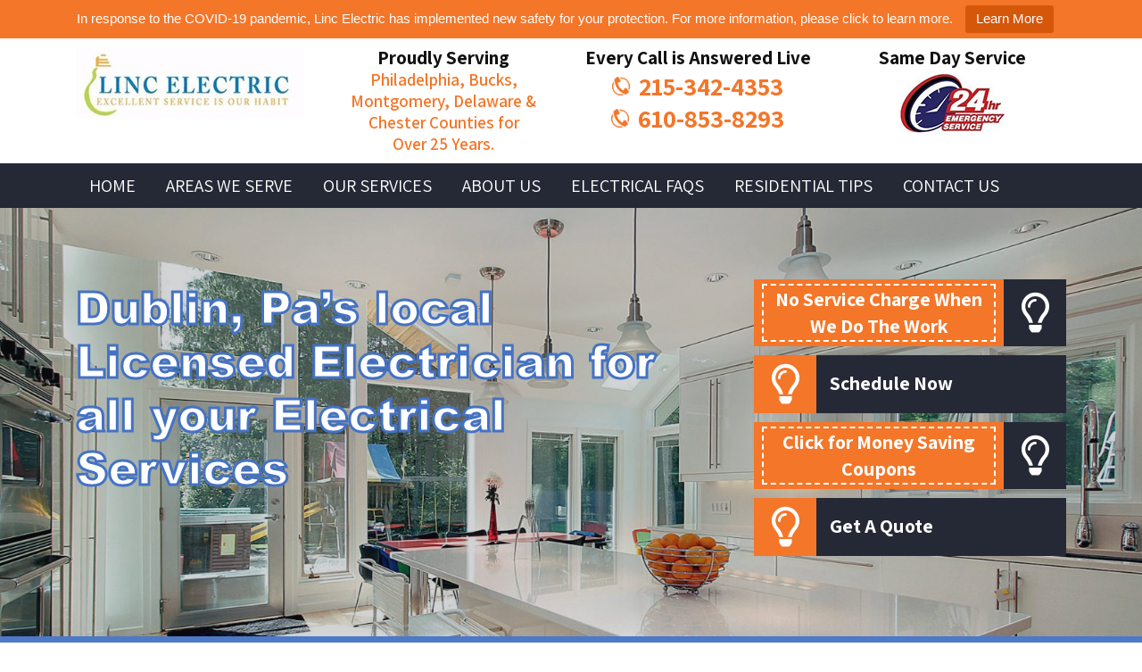

--- FILE ---
content_type: text/html; charset=UTF-8
request_url: https://lincelectricpa.com/electrician-dublin-pas-18917-local-licensed-electrician-for-all-your-electrical-services/
body_size: 20421
content:
<!DOCTYPE html>
<html lang="en">
<head> <script type="text/javascript">
/* <![CDATA[ */
var gform;gform||(document.addEventListener("gform_main_scripts_loaded",function(){gform.scriptsLoaded=!0}),document.addEventListener("gform/theme/scripts_loaded",function(){gform.themeScriptsLoaded=!0}),window.addEventListener("DOMContentLoaded",function(){gform.domLoaded=!0}),gform={domLoaded:!1,scriptsLoaded:!1,themeScriptsLoaded:!1,isFormEditor:()=>"function"==typeof InitializeEditor,callIfLoaded:function(o){return!(!gform.domLoaded||!gform.scriptsLoaded||!gform.themeScriptsLoaded&&!gform.isFormEditor()||(gform.isFormEditor()&&console.warn("The use of gform.initializeOnLoaded() is deprecated in the form editor context and will be removed in Gravity Forms 3.1."),o(),0))},initializeOnLoaded:function(o){gform.callIfLoaded(o)||(document.addEventListener("gform_main_scripts_loaded",()=>{gform.scriptsLoaded=!0,gform.callIfLoaded(o)}),document.addEventListener("gform/theme/scripts_loaded",()=>{gform.themeScriptsLoaded=!0,gform.callIfLoaded(o)}),window.addEventListener("DOMContentLoaded",()=>{gform.domLoaded=!0,gform.callIfLoaded(o)}))},hooks:{action:{},filter:{}},addAction:function(o,r,e,t){gform.addHook("action",o,r,e,t)},addFilter:function(o,r,e,t){gform.addHook("filter",o,r,e,t)},doAction:function(o){gform.doHook("action",o,arguments)},applyFilters:function(o){return gform.doHook("filter",o,arguments)},removeAction:function(o,r){gform.removeHook("action",o,r)},removeFilter:function(o,r,e){gform.removeHook("filter",o,r,e)},addHook:function(o,r,e,t,n){null==gform.hooks[o][r]&&(gform.hooks[o][r]=[]);var d=gform.hooks[o][r];null==n&&(n=r+"_"+d.length),gform.hooks[o][r].push({tag:n,callable:e,priority:t=null==t?10:t})},doHook:function(r,o,e){var t;if(e=Array.prototype.slice.call(e,1),null!=gform.hooks[r][o]&&((o=gform.hooks[r][o]).sort(function(o,r){return o.priority-r.priority}),o.forEach(function(o){"function"!=typeof(t=o.callable)&&(t=window[t]),"action"==r?t.apply(null,e):e[0]=t.apply(null,e)})),"filter"==r)return e[0]},removeHook:function(o,r,t,n){var e;null!=gform.hooks[o][r]&&(e=(e=gform.hooks[o][r]).filter(function(o,r,e){return!!(null!=n&&n!=o.tag||null!=t&&t!=o.priority)}),gform.hooks[o][r]=e)}});
/* ]]> */
</script>

<meta charset="UTF-8">
<meta http-equiv="X-UA-Compatible" content="IE=edge">
<meta name="viewport" content="width=device-width, initial-scale=1.0">

<link rel="stylesheet" href="https://lincelectricpa.com/wp-content/themes/lincelectricpa/css/bootstrap.min.css" /> 
<link rel="stylesheet" href="https://lincelectricpa.com/wp-content/themes/lincelectricpa/css/owl.carousel.min.css" /> 
<link rel="stylesheet" href="https://lincelectricpa.com/wp-content/themes/lincelectricpa/css/owl.carousel.css" /> 
<link rel="stylesheet" href="https://lincelectricpa.com/wp-content/themes/lincelectricpa/css/common.css" /> 
<link rel="stylesheet" href="https://lincelectricpa.com/wp-content/themes/lincelectricpa/style.css" />
<link rel="stylesheet" href="https://lincelectricpa.com/wp-content/themes/lincelectricpa/css/retina.css" /> 


<!-- Global site tag (gtag.js) - Google Analytics -->
<script async src="https://www.googletagmanager.com/gtag/js?id=UA-155975787-9"></script>
<script>
  window.dataLayer = window.dataLayer || [];
  function gtag(){dataLayer.push(arguments);}
  gtag('js', new Date());

  gtag('config', 'UA-155975787-9');
</script>

<!-- phone insertion script begins -->

<script type='text/javascript' src='https://reports.yellowbook.com/analytics/js/ybDynamicPhoneInsertion.js'></script>

<script>

ybFindPhNums = ['12153424353', '16108538293', '12153424353', '16108538293', '12153424353', '16108538293'];
ybReplacePhNums = ['12676650497', '16107567720', '12674888772', '16102142321', '12674603325', '16104932150'];

	document.addEventListener("YextPhoneChangeEvent", yextPhoneChangeEventHandler, false);

	function yextPhoneChangeEventHandler(e) {
		e.preventDefault();
		ybFun_ReplaceText();
	}

	if (typeof dmAPI != 'undefined') {
		dmAPI.runOnReady('dpni', function() {
			setTimeout(ybFun_ReplaceText, 500);
		});
		dmAPI.subscribeEvent(dmAPI.EVENTS.SHOW_POPUP, function(data) {
			setTimeout(ybFun_ReplaceText, 500);
			console.log('dmAPI.EVENTS.SHOW_POPUP' + data);
		});
	} else {
		window.onload = function() {
			setTimeout(ybFun_ReplaceText, 500);
		}
	}

</script>

<!-- phone insertion script ends -->

<meta name='robots' content='index, follow, max-image-preview:large, max-snippet:-1, max-video-preview:-1' />

	<!-- This site is optimized with the Yoast SEO plugin v26.7 - https://yoast.com/wordpress/plugins/seo/ -->
	<title>Electrician Dublin,PA 18917- Electrical contractor &amp; Electrician in Dublin,pa 18917-electrician services electrician emergency electrical service Dublin,pa 18917</title>
	<meta name="description" content="Electrician Dublin, PA 18917- Licensed Local Electrician Available 24/7 in Dublin, PA - If you are looking for a licensed electrician in Dublin, PA for and electrical problem, call Linc Electric NOW! (215)342-4353 - We offer electriciain electrical service and repair 24/7 by licensed Electricians. No extra charge for nights and weekends! Electricians and Electrical Services in Dublin, PA 18917" />
	<link rel="canonical" href="https://lincelectricpa.com/electrician-dublin-pas-18917-local-licensed-electrician-for-all-your-electrical-services/" />
	<meta property="og:locale" content="en_US" />
	<meta property="og:type" content="article" />
	<meta property="og:title" content="Electrician Dublin,PA 18917- Electrical contractor &amp; Electrician in Dublin,pa 18917-electrician services electrician emergency electrical service Dublin,pa 18917" />
	<meta property="og:description" content="Electrician Dublin, PA 18917- Licensed Local Electrician Available 24/7 in Dublin, PA - If you are looking for a licensed electrician in Dublin, PA for and electrical problem, call Linc Electric NOW! (215)342-4353 - We offer electriciain electrical service and repair 24/7 by licensed Electricians. No extra charge for nights and weekends! Electricians and Electrical Services in Dublin, PA 18917" />
	<meta property="og:url" content="https://lincelectricpa.com/electrician-dublin-pas-18917-local-licensed-electrician-for-all-your-electrical-services/" />
	<meta property="og:site_name" content="Linc Electric" />
	<meta property="article:publisher" content="https://www.facebook.com/Linc-Electric-197908706975813/" />
	<meta property="article:modified_time" content="2020-03-21T18:57:18+00:00" />
	<meta property="og:image" content="https://lincelectricpa.com/wp-content/uploads/emergency-services-1.jpg" />
	<meta property="og:image:width" content="2000" />
	<meta property="og:image:height" content="800" />
	<meta property="og:image:type" content="image/jpeg" />
	<meta name="twitter:card" content="summary_large_image" />
	<meta name="twitter:label1" content="Est. reading time" />
	<meta name="twitter:data1" content="2 minutes" />
	<script type="application/ld+json" class="yoast-schema-graph">{"@context":"https://schema.org","@graph":[{"@type":"WebPage","@id":"https://lincelectricpa.com/electrician-dublin-pas-18917-local-licensed-electrician-for-all-your-electrical-services/","url":"https://lincelectricpa.com/electrician-dublin-pas-18917-local-licensed-electrician-for-all-your-electrical-services/","name":"Electrician Dublin,PA 18917- Electrical contractor & Electrician in Dublin,pa 18917-electrician services electrician emergency electrical service Dublin,pa 18917","isPartOf":{"@id":"https://lincelectricpa.com/#website"},"primaryImageOfPage":{"@id":"https://lincelectricpa.com/electrician-dublin-pas-18917-local-licensed-electrician-for-all-your-electrical-services/#primaryimage"},"image":{"@id":"https://lincelectricpa.com/electrician-dublin-pas-18917-local-licensed-electrician-for-all-your-electrical-services/#primaryimage"},"thumbnailUrl":"https://lincelectricpa.com/wp-content/uploads/emergency-services-1.jpg","datePublished":"2020-03-21T18:57:17+00:00","dateModified":"2020-03-21T18:57:18+00:00","description":"Electrician Dublin, PA 18917- Licensed Local Electrician Available 24/7 in Dublin, PA - If you are looking for a licensed electrician in Dublin, PA for and electrical problem, call Linc Electric NOW! (215)342-4353 - We offer electriciain electrical service and repair 24/7 by licensed Electricians. No extra charge for nights and weekends! Electricians and Electrical Services in Dublin, PA 18917","breadcrumb":{"@id":"https://lincelectricpa.com/electrician-dublin-pas-18917-local-licensed-electrician-for-all-your-electrical-services/#breadcrumb"},"inLanguage":"en-US","potentialAction":[{"@type":"ReadAction","target":["https://lincelectricpa.com/electrician-dublin-pas-18917-local-licensed-electrician-for-all-your-electrical-services/"]}]},{"@type":"ImageObject","inLanguage":"en-US","@id":"https://lincelectricpa.com/electrician-dublin-pas-18917-local-licensed-electrician-for-all-your-electrical-services/#primaryimage","url":"https://lincelectricpa.com/wp-content/uploads/emergency-services-1.jpg","contentUrl":"https://lincelectricpa.com/wp-content/uploads/emergency-services-1.jpg","width":2000,"height":800,"caption":"white kitchen"},{"@type":"BreadcrumbList","@id":"https://lincelectricpa.com/electrician-dublin-pas-18917-local-licensed-electrician-for-all-your-electrical-services/#breadcrumb","itemListElement":[{"@type":"ListItem","position":1,"name":"Home","item":"https://lincelectricpa.com/"},{"@type":"ListItem","position":2,"name":"Dublin, Pa&#8217;s local Licensed Electrician for all your Electrical Services"}]},{"@type":"WebSite","@id":"https://lincelectricpa.com/#website","url":"https://lincelectricpa.com/","name":"Linc Electric","description":"Licensed Electrician in Philadelphia, PA","publisher":{"@id":"https://lincelectricpa.com/#organization"},"potentialAction":[{"@type":"SearchAction","target":{"@type":"EntryPoint","urlTemplate":"https://lincelectricpa.com/?s={search_term_string}"},"query-input":{"@type":"PropertyValueSpecification","valueRequired":true,"valueName":"search_term_string"}}],"inLanguage":"en-US"},{"@type":"Organization","@id":"https://lincelectricpa.com/#organization","name":"Linc Electric","url":"https://lincelectricpa.com/","logo":{"@type":"ImageObject","inLanguage":"en-US","@id":"https://lincelectricpa.com/#/schema/logo/image/","url":"https://lincelectricpa.com/wp-content/uploads/linc-electric-logo.jpg","contentUrl":"https://lincelectricpa.com/wp-content/uploads/linc-electric-logo.jpg","width":329,"height":103,"caption":"Linc Electric"},"image":{"@id":"https://lincelectricpa.com/#/schema/logo/image/"},"sameAs":["https://www.facebook.com/Linc-Electric-197908706975813/"]}]}</script>
	<!-- / Yoast SEO plugin. -->


<link rel="alternate" title="oEmbed (JSON)" type="application/json+oembed" href="https://lincelectricpa.com/wp-json/oembed/1.0/embed?url=https%3A%2F%2Flincelectricpa.com%2Felectrician-dublin-pas-18917-local-licensed-electrician-for-all-your-electrical-services%2F" />
<link rel="alternate" title="oEmbed (XML)" type="text/xml+oembed" href="https://lincelectricpa.com/wp-json/oembed/1.0/embed?url=https%3A%2F%2Flincelectricpa.com%2Felectrician-dublin-pas-18917-local-licensed-electrician-for-all-your-electrical-services%2F&#038;format=xml" />
		<style>
			.lazyload,
			.lazyloading {
				max-width: 100%;
			}
		</style>
		<style id='wp-img-auto-sizes-contain-inline-css' type='text/css'>
img:is([sizes=auto i],[sizes^="auto," i]){contain-intrinsic-size:3000px 1500px}
/*# sourceURL=wp-img-auto-sizes-contain-inline-css */
</style>
<style id='wp-block-library-inline-css' type='text/css'>
:root{--wp-block-synced-color:#7a00df;--wp-block-synced-color--rgb:122,0,223;--wp-bound-block-color:var(--wp-block-synced-color);--wp-editor-canvas-background:#ddd;--wp-admin-theme-color:#007cba;--wp-admin-theme-color--rgb:0,124,186;--wp-admin-theme-color-darker-10:#006ba1;--wp-admin-theme-color-darker-10--rgb:0,107,160.5;--wp-admin-theme-color-darker-20:#005a87;--wp-admin-theme-color-darker-20--rgb:0,90,135;--wp-admin-border-width-focus:2px}@media (min-resolution:192dpi){:root{--wp-admin-border-width-focus:1.5px}}.wp-element-button{cursor:pointer}:root .has-very-light-gray-background-color{background-color:#eee}:root .has-very-dark-gray-background-color{background-color:#313131}:root .has-very-light-gray-color{color:#eee}:root .has-very-dark-gray-color{color:#313131}:root .has-vivid-green-cyan-to-vivid-cyan-blue-gradient-background{background:linear-gradient(135deg,#00d084,#0693e3)}:root .has-purple-crush-gradient-background{background:linear-gradient(135deg,#34e2e4,#4721fb 50%,#ab1dfe)}:root .has-hazy-dawn-gradient-background{background:linear-gradient(135deg,#faaca8,#dad0ec)}:root .has-subdued-olive-gradient-background{background:linear-gradient(135deg,#fafae1,#67a671)}:root .has-atomic-cream-gradient-background{background:linear-gradient(135deg,#fdd79a,#004a59)}:root .has-nightshade-gradient-background{background:linear-gradient(135deg,#330968,#31cdcf)}:root .has-midnight-gradient-background{background:linear-gradient(135deg,#020381,#2874fc)}:root{--wp--preset--font-size--normal:16px;--wp--preset--font-size--huge:42px}.has-regular-font-size{font-size:1em}.has-larger-font-size{font-size:2.625em}.has-normal-font-size{font-size:var(--wp--preset--font-size--normal)}.has-huge-font-size{font-size:var(--wp--preset--font-size--huge)}.has-text-align-center{text-align:center}.has-text-align-left{text-align:left}.has-text-align-right{text-align:right}.has-fit-text{white-space:nowrap!important}#end-resizable-editor-section{display:none}.aligncenter{clear:both}.items-justified-left{justify-content:flex-start}.items-justified-center{justify-content:center}.items-justified-right{justify-content:flex-end}.items-justified-space-between{justify-content:space-between}.screen-reader-text{border:0;clip-path:inset(50%);height:1px;margin:-1px;overflow:hidden;padding:0;position:absolute;width:1px;word-wrap:normal!important}.screen-reader-text:focus{background-color:#ddd;clip-path:none;color:#444;display:block;font-size:1em;height:auto;left:5px;line-height:normal;padding:15px 23px 14px;text-decoration:none;top:5px;width:auto;z-index:100000}html :where(.has-border-color){border-style:solid}html :where([style*=border-top-color]){border-top-style:solid}html :where([style*=border-right-color]){border-right-style:solid}html :where([style*=border-bottom-color]){border-bottom-style:solid}html :where([style*=border-left-color]){border-left-style:solid}html :where([style*=border-width]){border-style:solid}html :where([style*=border-top-width]){border-top-style:solid}html :where([style*=border-right-width]){border-right-style:solid}html :where([style*=border-bottom-width]){border-bottom-style:solid}html :where([style*=border-left-width]){border-left-style:solid}html :where(img[class*=wp-image-]){height:auto;max-width:100%}:where(figure){margin:0 0 1em}html :where(.is-position-sticky){--wp-admin--admin-bar--position-offset:var(--wp-admin--admin-bar--height,0px)}@media screen and (max-width:600px){html :where(.is-position-sticky){--wp-admin--admin-bar--position-offset:0px}}
/*wp_block_styles_on_demand_placeholder:697a363f98e6f*/
/*# sourceURL=wp-block-library-inline-css */
</style>
<style id='classic-theme-styles-inline-css' type='text/css'>
/*! This file is auto-generated */
.wp-block-button__link{color:#fff;background-color:#32373c;border-radius:9999px;box-shadow:none;text-decoration:none;padding:calc(.667em + 2px) calc(1.333em + 2px);font-size:1.125em}.wp-block-file__button{background:#32373c;color:#fff;text-decoration:none}
/*# sourceURL=/wp-includes/css/classic-themes.min.css */
</style>
<link rel='stylesheet' id='topbar-css' href='https://lincelectricpa.com/wp-content/plugins/top-bar/inc/../css/topbar_style.css' type='text/css' media='all' />
<link rel='stylesheet' id='wp-components-css' href='https://lincelectricpa.com/wp-includes/css/dist/components/style.min.css' type='text/css' media='all' />
<link rel='stylesheet' id='godaddy-styles-css' href='https://lincelectricpa.com/wp-content/mu-plugins/vendor/wpex/godaddy-launch/includes/Dependencies/GoDaddy/Styles/build/latest.css' type='text/css' media='all' />
<script type="text/javascript" src="https://lincelectricpa.com/wp-includes/js/jquery/jquery.min.js" id="jquery-core-js"></script>
<script type="text/javascript" id="topbar_frontjs-js-extra">
/* <![CDATA[ */
var tpbr_settings = {"fixed":"notfixed","user_who":"notloggedin","guests_or_users":"all","message":"In response to the COVID-19 pandemic, Linc Electric has implemented new safety for your protection. For more information, please click to learn more.","status":"active","yn_button":"button","color":"#f47629","button_text":"Learn More","button_url":"https://lincelectricpa.com/covid-19-policy/","button_behavior":"samewindow","is_admin_bar":"no","detect_sticky":"0"};
//# sourceURL=topbar_frontjs-js-extra
/* ]]> */
</script>
<script type="text/javascript" src="https://lincelectricpa.com/wp-content/plugins/top-bar/inc/../js/tpbr_front.min.js" id="topbar_frontjs-js"></script>
<script type="text/javascript" src="https://lincelectricpa.com/wp-content/themes/lincelectricpa/js/modernizr.min.js" id="layout-modernize-js"></script>
<script></script><!-- Google tag (gtag.js) -->
<script async src="https://www.googletagmanager.com/gtag/js?id=G-022HJ6SDWL"></script>
<script>
  window.dataLayer = window.dataLayer || [];
  function gtag(){dataLayer.push(arguments);}
  gtag('js', new Date());

  gtag('config', 'G-022HJ6SDWL');
</script>
<!-- Google tag (gtag.js) -->
<script async src="https://www.googletagmanager.com/gtag/js?id=G-W84GH98N3E"></script>
<!-- Google tag (gtag.js) --> <script async src="https://www.googletagmanager.com/gtag/js?id=UA-252406742-1"></script> <script> window.dataLayer = window.dataLayer || []; function gtag(){dataLayer.push(arguments);} gtag('js', new Date()); gtag('config', 'UA-252406742-1'); </script>
<script>
  window.dataLayer = window.dataLayer || [];
  function gtag(){dataLayer.push(arguments);}
  gtag('js', new Date());

  gtag('config', 'G-W84GH98N3E');
</script>
<meta name="google-site-verification" content="4qhYd17mzx1b1984hGoN778MwDY44xp3rj5t0omVRA8" />
<!-- Google Tag Manager -->
<script>(function(w,d,s,l,i){w[l]=w[l]||[];w[l].push({'gtm.start':
new Date().getTime(),event:'gtm.js'});var f=d.getElementsByTagName(s)[0],
j=d.createElement(s),dl=l!='dataLayer'?'&l='+l:'';j.async=true;j.src=
'https://www.googletagmanager.com/gtm.js?id='+i+dl;f.parentNode.insertBefore(j,f);
})(window,document,'script','dataLayer','GTM-MWFCTR4D');</script>
<!-- End Google Tag Manager --><meta name="ti-site-data" content="[base64]" />		<script>
			document.documentElement.className = document.documentElement.className.replace('no-js', 'js');
		</script>
				<style>
			.no-js img.lazyload {
				display: none;
			}

			figure.wp-block-image img.lazyloading {
				min-width: 150px;
			}

			.lazyload,
			.lazyloading {
				--smush-placeholder-width: 100px;
				--smush-placeholder-aspect-ratio: 1/1;
				width: var(--smush-image-width, var(--smush-placeholder-width)) !important;
				aspect-ratio: var(--smush-image-aspect-ratio, var(--smush-placeholder-aspect-ratio)) !important;
			}

						.lazyload, .lazyloading {
				opacity: 0;
			}

			.lazyloaded {
				opacity: 1;
				transition: opacity 400ms;
				transition-delay: 0ms;
			}

					</style>
		<style type="text/css">.recentcomments a{display:inline !important;padding:0 !important;margin:0 !important;}</style><meta name="generator" content="Powered by WPBakery Page Builder - drag and drop page builder for WordPress."/>
<meta name="google-site-verification" content="QpLVK7zllNowxCSiV-KWaZIoIGqTNy-yNKxq3MpLsBI" /><link rel="icon" href="https://lincelectricpa.com/wp-content/uploads/favicon.png" sizes="32x32" />
<link rel="icon" href="https://lincelectricpa.com/wp-content/uploads/favicon.png" sizes="192x192" />
<link rel="apple-touch-icon" href="https://lincelectricpa.com/wp-content/uploads/favicon.png" />
<meta name="msapplication-TileImage" content="https://lincelectricpa.com/wp-content/uploads/favicon.png" />
		<style type="text/css" id="wp-custom-css">
			.sgpb-main-html-content-wrapper .wp-block-image {margin:0!Important;}
#sgpb-popup-dialog-main-div {
	border-radius: 0!Important;
}		</style>
		<noscript><style> .wpb_animate_when_almost_visible { opacity: 1; }</style></noscript>
</head>
<body data-rsssl=1 id="top">
<main id="page">
  <!-- mobile Logo and Phone -->
<div class="mobile-logo">
  <div class="container">
  <div class="row">
    <div class="col-12 col-sm-12 col-md-12 col-lg-12">
      <div class="logo">
                <a href="https://lincelectricpa.com"> <img data-src="/wp-content/uploads/logo.jpg" alt="Linc Electric" src="[data-uri]" class="lazyload" style="--smush-placeholder-width: 329px; --smush-placeholder-aspect-ratio: 329/103;"> </a>
              </div>
    </div>

<div class="col-6 col-sm-6">
<div class="call-icon">
<span><img data-src="https://lincelectricpa.com/wp-content/themes/lincelectricpa/images/call-icon.png" alt="" src="[data-uri]" class="lazyload" style="--smush-placeholder-width: 24px; --smush-placeholder-aspect-ratio: 24/25;" /><a href="tel:215-342-4353">215-342-4353</a></span>
</div>
</div>
<div class="col-6 col-sm-6">
<div class="call-icon">
<span><img data-src="https://lincelectricpa.com/wp-content/themes/lincelectricpa/images/call-icon.png" alt="" src="[data-uri]" class="lazyload" style="--smush-placeholder-width: 24px; --smush-placeholder-aspect-ratio: 24/25;" /><a href="tel:610-853-8293">610-853-8293</a></span>
</div>
</div>

  </div>
</div>
</div>


<header class="headerlogo header clearfix">
<div class="header-mid">
    <div class="container">
      <div class="row">
        <div class="col-12 col-sm-3 col-lg-3 col-md-3"> 
          <!-- logo -->
          <div class="logo">
                        <a href="https://lincelectricpa.com"> <img data-src="/wp-content/uploads/logo.jpg" alt="Linc Electric" src="[data-uri]" class="lazyload" style="--smush-placeholder-width: 329px; --smush-placeholder-aspect-ratio: 329/103;"> </a>
                      </div>
        </div>

        <div class="col-12 col-sm-9 col-lg-9 col-md-9">
<div class="row">
<div class="col-12 col-sm-12 col-md-4 col-lg-4">
<div class="text-head">
<h5>Proudly Serving</h5>
<p>Philadelphia, Bucks, Montgomery,
Delaware & Chester Counties for<br>
Over 25 Years.</p>
</div>
</div>

<div class="col-12 col-sm-12 col-md-4 col-lg-4">
<div class="text-head call-txt">
<h5>Every Call is Answered Live</h5>
<span><img data-src="https://lincelectricpa.com/wp-content/themes/lincelectricpa/images/call-icon.png" alt="" src="[data-uri]" class="lazyload" style="--smush-placeholder-width: 24px; --smush-placeholder-aspect-ratio: 24/25;" /><a href="tel:215-342-4353">215-342-4353</a></span>
<span><img data-src="https://lincelectricpa.com/wp-content/themes/lincelectricpa/images/call-icon.png" alt="" src="[data-uri]" class="lazyload" style="--smush-placeholder-width: 24px; --smush-placeholder-aspect-ratio: 24/25;" /><a href="tel:610-853-8293">610-853-8293</a></span>
</div>
</div>

<div class="col-12 col-sm-12 col-md-4 col-lg-4">
<div class="text-head text-center">
<h5>Same Day Service</h5>
<img data-src="/wp-content/uploads/24-hr.jpg" alt="" src="[data-uri]" class="lazyload" style="--smush-placeholder-width: 117px; --smush-placeholder-aspect-ratio: 117/74;" />
</div>
</div>



</div>
        </div>

      </div>
    </div>
</div>


<div class="menu-wrapper">
    <div class="container">
      <div class="row">
        <div class="col-12 col-sm-12 col-lg-12 col-md-12">
          <nav class="menu">
                        <ul id="menu-main-menu-3" class="sf-menu"><li id="menu-item-190" class="menu-item menu-item-type-custom menu-item-object-custom menu-item-home menu-item-190"><a href="https://lincelectricpa.com/">Home</a></li>
<li id="menu-item-192" class="menu-item menu-item-type-post_type menu-item-object-page menu-item-has-children menu-item-192"><a href="https://lincelectricpa.com/areas-we-serve/">Areas We Serve</a>
<ul class="sub-menu">
	<li id="menu-item-409" class="menu-item menu-item-type-post_type menu-item-object-page menu-item-409"><a href="https://lincelectricpa.com/bucks-county/">Bucks County</a></li>
	<li id="menu-item-407" class="menu-item menu-item-type-post_type menu-item-object-page menu-item-407"><a href="https://lincelectricpa.com/delaware-county/">Delaware County</a></li>
	<li id="menu-item-406" class="menu-item menu-item-type-post_type menu-item-object-page menu-item-406"><a href="https://lincelectricpa.com/montgomery-county/">Montgomery County</a></li>
	<li id="menu-item-405" class="menu-item menu-item-type-post_type menu-item-object-page menu-item-405"><a href="https://lincelectricpa.com/philadelphia-county/">Philadelphia County</a></li>
	<li id="menu-item-408" class="menu-item menu-item-type-post_type menu-item-object-page menu-item-408"><a href="https://lincelectricpa.com/chester-county/">Chester County</a></li>
</ul>
</li>
<li id="menu-item-427" class="menu-item menu-item-type-custom menu-item-object-custom menu-item-has-children menu-item-427"><a href="#">Our Services</a>
<ul class="sub-menu">
	<li id="menu-item-3157" class="menu-item menu-item-type-post_type menu-item-object-page menu-item-3157"><a href="https://lincelectricpa.com/emergency-electrician-services-philadelphia-pa-emergency-electrician/">Emergency Services</a></li>
	<li id="menu-item-3179" class="menu-item menu-item-type-post_type menu-item-object-page menu-item-3179"><a href="https://lincelectricpa.com/burning-smell/">Burning Smells</a></li>
	<li id="menu-item-232" class="menu-item menu-item-type-post_type menu-item-object-page menu-item-232"><a href="https://lincelectricpa.com/?page_id=55">Power Outages</a></li>
	<li id="menu-item-225" class="menu-item menu-item-type-post_type menu-item-object-page menu-item-225"><a href="https://lincelectricpa.com/attic-fans/">Attic &#038; Ceiling Fans</a></li>
	<li id="menu-item-234" class="menu-item menu-item-type-post_type menu-item-object-page menu-item-234"><a href="https://lincelectricpa.com/troubleshooting/">Troubleshooting</a></li>
	<li id="menu-item-231" class="menu-item menu-item-type-post_type menu-item-object-page menu-item-231"><a href="https://lincelectricpa.com/pools-hot-tubs/">Pools &#038; Hot Tubs</a></li>
	<li id="menu-item-227" class="menu-item menu-item-type-post_type menu-item-object-page menu-item-227"><a href="https://lincelectricpa.com/circuit-breakers/">Circuit Breakers &#038; Panels</a></li>
	<li id="menu-item-228" class="menu-item menu-item-type-post_type menu-item-object-page menu-item-228"><a href="https://lincelectricpa.com/code-violations/">Code Violations</a></li>
	<li id="menu-item-224" class="menu-item menu-item-type-post_type menu-item-object-page menu-item-224"><a href="https://lincelectricpa.com/100-200-amp-service/">100 &#038; 200 Amp Service</a></li>
	<li id="menu-item-233" class="menu-item menu-item-type-post_type menu-item-object-page menu-item-233"><a href="https://lincelectricpa.com/range-ac-dryer-outlets/">Range, AC &#038; Dryer Outlets</a></li>
	<li id="menu-item-230" class="menu-item menu-item-type-post_type menu-item-object-page menu-item-230"><a href="https://lincelectricpa.com/generators/">Generators</a></li>
	<li id="menu-item-229" class="menu-item menu-item-type-post_type menu-item-object-page menu-item-229"><a href="https://lincelectricpa.com/flickering-lights/">Flickering Lights</a></li>
</ul>
</li>
<li id="menu-item-191" class="menu-item menu-item-type-post_type menu-item-object-page menu-item-191"><a href="https://lincelectricpa.com/about-us/">About Us</a></li>
<li id="menu-item-194" class="menu-item menu-item-type-post_type menu-item-object-page menu-item-194"><a href="https://lincelectricpa.com/electrical-faqs/">Electrical FAQs</a></li>
<li id="menu-item-571" class="menu-item menu-item-type-post_type menu-item-object-page menu-item-571"><a href="https://lincelectricpa.com/residential-tips/">Residential Tips</a></li>
<li id="menu-item-193" class="menu-item menu-item-type-post_type menu-item-object-page menu-item-has-children menu-item-193"><a href="https://lincelectricpa.com/contact-us/">Contact Us</a>
<ul class="sub-menu">
	<li id="menu-item-196" class="menu-item menu-item-type-post_type menu-item-object-page menu-item-196"><a href="https://lincelectricpa.com/testimonials/">Testimonials</a></li>
	<li id="menu-item-2901" class="menu-item menu-item-type-custom menu-item-object-custom menu-item-2901"><a href="https://lincelectricpa.com/specials/">Coupons &#038; Specials</a></li>
</ul>
</li>
</ul>                      </nav>
        </div>
      </div>
    </div>
</div>


</header>

<!-- MENU BOTTOM LOGO -->


<!-- Header Ends -->
<!-- Single Post Starts -->
<div class="clearfix"></div>
<section class="flexslider inner-page-title">
    <div class="slides">
        <!-- Slide 1 Starts -->

        <figure>
  <img width="2000" height="800" src="https://lincelectricpa.com/wp-content/uploads/emergency-services-1.jpg" class="attachment-post-thumbnail size-post-thumbnail wp-post-image" alt="white kitchen" decoding="async" fetchpriority="high" srcset="https://lincelectricpa.com/wp-content/uploads/emergency-services-1.jpg 2000w, https://lincelectricpa.com/wp-content/uploads/emergency-services-1-300x120.jpg 300w, https://lincelectricpa.com/wp-content/uploads/emergency-services-1-1024x410.jpg 1024w, https://lincelectricpa.com/wp-content/uploads/emergency-services-1-768x307.jpg 768w, https://lincelectricpa.com/wp-content/uploads/emergency-services-1-1536x614.jpg 1536w" sizes="(max-width: 2000px) 100vw, 2000px" />            <figcaption class="flex-caption"><!-- Slide 1 Text Start -->
                <div class="container">
                    <div class="row">
                    <div class="col-12 col-sm-5 col-md-7 col-lg-8">
    <div class="text-container">
                        <h4>Dublin, Pa&#8217;s local Licensed Electrician for all your Electrical Services</h4>

<div class="county-list">
</div>

                    </div>
                    </div>

          <div class="col-12 col-sm-7 col-md-5 col-lg-4">
            <div class="btns-slider">
                <a href="/specials/" class="btn-slide money-saving"><strong>No Service Charge When We Do The Work</strong> <span class="icon-light"><i class="far fa-lightbulb"></i></span></a>
                <a href="/contact-us/" class="btn-slide"><span class="icon-light"><i class="far fa-lightbulb"></i></span> 
                    <strong>Schedule Now</strong></a>
                <a href="/specials/" class="btn-slide money-saving"><strong>Click for Money Saving Coupons</strong> <span class="icon-light"><i class="far fa-lightbulb"></i></span></a>
                <a href="/contact-us/" class="btn-slide"><span class="icon-light"><i class="far fa-lightbulb"></i></span> 
                    <strong>Get A Quote</strong></a>
            </div>
                    </div>


                </div>
                </div>
                <!--Slide 1 Text end --></figcaption>

        </figure>
        <!-- Slide 1 Ends -->

    </div>


</section>


<div class="clearfix"></div>

<div class="service-eme">
<div class="container">
<div class="row">
<div class="col-12 col-sm-12 col-md-12 col-lg-12">

<div class="service-list">
<h3>LICENSED ELECTRICIANS ARE IN YOUR AREA NOW! 24/7 EMERGENCY SERVICES</h3><div class="menu-service-list-container"><ul id="menu-service-list" class="menu"><li id="menu-item-490" class="menu-item menu-item-type-post_type menu-item-object-page menu-item-490"><a href="https://lincelectricpa.com/?page_id=55">Power Outages</a></li>
<li id="menu-item-491" class="menu-item menu-item-type-post_type menu-item-object-page menu-item-491"><a href="https://lincelectricpa.com/code-violations/">Code Violations</a></li>
<li id="menu-item-107" class="menu-item menu-item-type-post_type menu-item-object-page menu-item-107"><a href="https://lincelectricpa.com/?page_id=69">Burning Smell</a></li>
<li id="menu-item-492" class="menu-item menu-item-type-post_type menu-item-object-page menu-item-492"><a href="https://lincelectricpa.com/pools-hot-tubs/">Pool &amp; Hot Tub Wiring</a></li>
<li id="menu-item-110" class="menu-item menu-item-type-post_type menu-item-object-page menu-item-110"><a href="https://lincelectricpa.com/troubleshooting/">Troubleshooting</a></li>
<li id="menu-item-111" class="menu-item menu-item-type-custom menu-item-object-custom menu-item-111"><a href="#">Attic &amp; Ceiling Fans</a></li>
<li id="menu-item-112" class="menu-item menu-item-type-post_type menu-item-object-page menu-item-112"><a href="https://lincelectricpa.com/circuit-breakers/">Circuit Breaker/Panels</a></li>
<li id="menu-item-493" class="menu-item menu-item-type-post_type menu-item-object-page menu-item-493"><a href="https://lincelectricpa.com/range-ac-dryer-outlets/">Range/AC &amp; Dryer Wiring</a></li>
<li id="menu-item-117" class="menu-item menu-item-type-post_type menu-item-object-page menu-item-117"><a href="https://lincelectricpa.com/flickering-lights/">Flickering Lights</a></li>
<li id="menu-item-688" class="menu-item menu-item-type-post_type menu-item-object-page menu-item-688"><a href="https://lincelectricpa.com/?page_id=53">Emergency Services</a></li>
<li id="menu-item-119" class="menu-item menu-item-type-post_type menu-item-object-page menu-item-119"><a href="https://lincelectricpa.com/generators/">Generators</a></li>
<li id="menu-item-120" class="menu-item menu-item-type-post_type menu-item-object-page menu-item-120"><a href="https://lincelectricpa.com/100-200-amp-service/">100 &amp; 200 Amp Service</a></li>
</ul></div></div>


</div>
</div>
</div>
</div>  
<div class="clearfix"></div>


<section class="loges"> 
   <div class="container">
<div class="row">
<div class="col-12 col-sm-3 col-md-3 col-lg-3">
<a href="https://www.bbb.org/" target="_blank">
<img data-src="/wp-content/uploads/bbb.jpg" alt="" src="[data-uri]" class="lazyload" style="--smush-placeholder-width: 200px; --smush-placeholder-aspect-ratio: 200/60;" />
</a>
</div>

<div class="col-12 col-sm-3 col-md-3 col-lg-3">
<a href="https://www.angieslist.com/" target="_blank">
<img data-src="/wp-content/uploads/angles-list.jpg" alt="" src="[data-uri]" class="lazyload" style="--smush-placeholder-width: 200px; --smush-placeholder-aspect-ratio: 200/60;" />
</a>
</div>

<div class="col-12 col-sm-3 col-md-3 col-lg-3">
<a href="https://www.google.com/search?q=linc+electric&rlz=1C1PRFI_enUS847US847&oq=linc+electric&aqs=chrome..69i57j0l4j69i60l3.3537j0j7&sourceid=chrome&ie=UTF-8" target="_blank">
<img data-src="/wp-content/uploads/google.jpg" alt="" src="[data-uri]" class="lazyload" style="--smush-placeholder-width: 200px; --smush-placeholder-aspect-ratio: 200/60;" />
</a>
</div>

<div class="col-12 col-sm-3 col-md-3 col-lg-3">
<a href="https://www.facebook.com/pg/Linc-Electric-197908706975813/reviews/?ref=page_internal" target="_blank">
<img data-src="/wp-content/uploads/facebook-1.jpg" alt="" src="[data-uri]" class="lazyload" style="--smush-placeholder-width: 200px; --smush-placeholder-aspect-ratio: 200/60;" />
</a>
</div>

<div class="col-12 col-sm-3 col-md-3 col-lg-3">
<a href="https://lincelectricpa.com/wp-content/uploads/handwritten-testimonials.pdf" target="_blank">
<img data-src="/wp-content/uploads/testimonial-btn.jpg" alt="" src="[data-uri]" class="lazyload" style="--smush-placeholder-width: 200px; --smush-placeholder-aspect-ratio: 200/60;" />
</a>
</div>


</div>
   </div> 
</section>


<!--
<div class="review-sec">
  <div class="container">
    <div class="row">
      <div class="col-12 col-sm-12 col-md-12 col-lg-12">
        <div class="review-content text-center">
          <h3>Give Us A Review</h3>
          <ul class="review-social">
                    <li class="fb"><a href="https://www.facebook.com/pg/Linc-Electric-197908706975813/reviews/?ref=page_internal" target="_blank"><i class="fab fa-facebook-f"></i></a></li>
                                <li class="gp"><a href="https://www.google.com/search?q=linc+electric+google+reviews&rlz=1C1PRFI_enUS847US847&oq=linc+electric+google+reviews&aqs=chrome..69i57j33l2.5827j0j7&sourceid=chrome&ie=UTF-8#lrd=0x89c6b698448c019b:0x6f202240d2ade084,1,,," target="_blank"><i class="fab fa-google"></i></a></li>
                                <li class="ylp"><a href="https://www.yelp.com/biz/linc-electric-inc-philadelphia-4" target="_blank"><i class="fab fa-yelp"></i></a></li>
                    </ul>
        </div>
      </div>
    </div>
  </div>
</div>  -->



<div class="clearfix"></div>

<div class="upfront-txt">
  <div class="container">
    <div class="row">
      <div class="col-12 col-sm-12 col-md-12 col-lg-12">
        UPFRONT PRICING  -  NO EXTRA CHARGE FOR NIGHTS & WEEKENDS      </div>
    </div>
  </div>
</div>



<div class="clearfix"></div>
<div class="blogpost-wrapper">
  <div class="container">
<div class="blogpost-content">
         <div class="row">
        <article class="col-12 col-sm-12 col-md-8 col-lg-8"> 
          
          <!-- Post loop starts --> 
          
          <!-- Post1 Starts -->
          
                    <div id="post-1586" class="post-1586 page type-page status-publish has-post-thumbnail hentry">
            <div class="post-page">
              
<h2 class="wp-block-heading"><strong>Licensed Electrician</strong> for Electrical service in Dublin, PA 18917</h2>



<p>Are you in need of electrical services in the Dublin area? If so, don’t hesitate – contact your local electrician Linc Electric right away at: </p>



<h2 class="wp-block-heading"><strong> Call <a href="tel:(215)342-4353">(215)342-4353</a> or <a href="tel:(215)342-4353">(610)853-8293</a></strong>  </h2>



<p>Linc Electric are electricians and available 24 hours a day, seven days a week to deal with electrical emergencies in Dublin, PA. You can never predict when an electrical problem is going to occur, and emergencies don’t limit themselves to regular business hours. If you have a serious electrical short circuit in the middle of the night or you lose power at a moment when you need it, you can count on the emergency electricians at Linc Electric to be there when you need us.</p>



<h3 class="wp-block-heading">Our Electricians Are Always Here When You Need Us in Dublin, PA 18917</h3>



<p>You never know when an electrical emergency may strike your home or business. If you smell smoke or your power goes out, call Linc Electric right away. We&#8217;re available 24 hours a day, 7 days a week for all your emergency electrical servicing and repairs. Additionally, there is NO service charge when we complete the work.</p>



<div class="wp-block-image"><figure class="alignleft size-large is-resized"><img decoding="async" data-src="https://lincelectricpa.com/wp-content/uploads/emergency01-625x200-1.jpg" alt="" class="wp-image-83 lazyload" width="717" height="229" data-srcset="https://lincelectricpa.com/wp-content/uploads/emergency01-625x200-1.jpg 625w, https://lincelectricpa.com/wp-content/uploads/emergency01-625x200-1-300x96.jpg 300w" data-sizes="(max-width: 717px) 100vw, 717px" src="[data-uri]" style="--smush-placeholder-width: 717px; --smush-placeholder-aspect-ratio: 717/229;" /></figure></div>



<h3 class="wp-block-heading"> Our Electrical Services in Dublin, PA 18917</h3>



<ul class="wp-block-list"><li><a href="https://lincelectricpa.com/power-outages/">Power outages</a> </li><li><a href="https://lincelectricpa.com/circuit-breakers/">Electric breaker panels</a> </li><li><a href="https://lincelectricpa.com/100-200-amp-service/">100 / 200 ASmp Service</a></li><li><a href="https://lincelectricpa.com/pools-hot-tubs/">Indoor/outdoor lighting</a></li><li><a href="https://lincelectricpa.com/electrician-burning-smell-in-philadelphia-pa">Burning smell</a></li><li><a href="https://lincelectricpa.com/flickering-lights/">Light flickering</a></li><li><a href="https://lincelectricpa.com/troubleshooting/">Troubleshooting</a> </li><li><a href="https://lincelectricpa.com/emergency-services/">Wiring repair</a></li><li><a href="https://lincelectricpa.com/attic-fans/">Ceiling &amp; Attic Fans</a></li><li><a href="https://lincelectricpa.com/pools-hot-tubs/">Hot Tub &amp; Pool Wiring</a></li><li><a href="https://lincelectricpa.com/code-violations/">Code Violations    </a>  </li></ul>



<h3 class="wp-block-heading">Up-Front Pricing Always in Dublin, PA</h3>



<p>Thanks to our up-front pricing, the price we initially quote you is the amount you will always pay. You&#8217;ll never be surprised by unexpected charges if the work takes longer than as initially planned. All our work, as well as your satisfaction is 100% guaranteed. Be sure to ask about our warranties on repairs and replacements. </p>



<h3 class="wp-block-heading">Locally Owned and Operated </h3>



<p>Linc Electric serves Montgomery, Bucks, Delaware and Chester Counties, as well as Northeast Philadelphia. </p>



<blockquote class="wp-block-quote is-layout-flow wp-block-quote-is-layout-flow"><p><strong>Call Now! <a href="tel:(215) 342-4353">(215) 342-4353</a> or <a href="tel:(610)853-8293">(610)853-8293</a> to schedule your appointment with our Electricians  for any of our ELECTRICAL SERVICES</strong> <strong>in </strong>Dublin<strong>, PA </strong>18917</p></blockquote>



<figure class="wp-block-embed-youtube wp-block-embed is-type-video is-provider-youtube wp-embed-aspect-16-9 wp-has-aspect-ratio"><div class="wp-block-embed__wrapper">
<iframe title="Linc Electric Video 1" width="590" height="332" data-src="https://www.youtube.com/embed/o8bwc5xwJ5g?feature=oembed" frameborder="0" allow="accelerometer; autoplay; clipboard-write; encrypted-media; gyroscope; picture-in-picture; web-share" referrerpolicy="strict-origin-when-cross-origin" allowfullscreen src="[data-uri]" class="lazyload" data-load-mode="1"></iframe>
</div></figure>
            </div>
          </div>
                    <div class="clearfix"></div>
          
          <!-- Post1 Starts Ends --> 
          
          <!-- Post loop ends --> 
          
        </article>
        <aside class="col-12 col-sm-12 col-md-4 col-lg-4"> 
          
          <!-- Sidebar Starts -->
          
          <div class="sidebar">
    			<div class="textwidget"><p><img decoding="async" class="alignnone size-full wp-image-207 lazyload" data-src="https://lincelectricpa.com/wp-content/uploads/100-parcent-1.jpg" alt="" width="189" height="131" src="[data-uri]" style="--smush-placeholder-width: 189px; --smush-placeholder-aspect-ratio: 189/131;" /></p>
<h4>Why Choose</h4>
<h6>Linc Electric</h6>
<ul>
<li>Over 25 Years Experience</li>
<li>Local, licensed &amp; affordable</li>
<li>All Jobs on-time on-budget</li>
<li>We stand behind all our work</li>
<li>Excellence is a our habit</li>
</ul>
<p><strong>All Employees</strong></p>
<ul>
<li>Randomly Drug Tested</li>
<li>Background Checked</li>
<li>Booties Worn</li>
<li>Uniformed</li>
<li>Marked Trucks</li>
</ul>
</div>
		<form role="search" method="get" class="searchform" action="https://lincelectricpa.com/">

    <div>

        <input type="text" placeholder="Search" name="s" id="search" />

        <input type="submit" id="searchsubmit" value="Search" />

    </div>

</form>

<div class="clear"></div>


		
		<h3>Recent Posts</h3>
		<ul>
											<li>
					<a href="https://lincelectricpa.com/the-importance-of-regular-electrical-maintenance-for-homes-and-businesses/">The Importance of Regular Electrical Maintenance for Homes and Businesses</a>
									</li>
											<li>
					<a href="https://lincelectricpa.com/top-10-signs-its-time-to-call-an-electrical-repair-company/">Top 10 Signs It&#8217;s Time to Call an Electrical Repair Company</a>
									</li>
											<li>
					<a href="https://lincelectricpa.com/which-is-better-to-use-a-diesel-generator-or-a-propane-powered-generator/">Which is Better to Use, A Diesel Generator or A Propane-powered Generator?</a>
									</li>
											<li>
					<a href="https://lincelectricpa.com/electrical-safety-for-outdoor-kitchens/">Electrical Safety for Outdoor Kitchens</a>
									</li>
											<li>
					<a href="https://lincelectricpa.com/diy-projects-best-left-to-electricians/">DIY Projects Best Left to Electricians</a>
									</li>
					</ul>

		<h3>Recent Comments</h3><ul id="recentcomments"></ul><h3>Archives</h3>
			<ul>
					<li><a href='https://lincelectricpa.com/2023/03/'>March 2023</a></li>
	<li><a href='https://lincelectricpa.com/2023/02/'>February 2023</a></li>
	<li><a href='https://lincelectricpa.com/2023/01/'>January 2023</a></li>
	<li><a href='https://lincelectricpa.com/2022/12/'>December 2022</a></li>
	<li><a href='https://lincelectricpa.com/2022/01/'>January 2022</a></li>
	<li><a href='https://lincelectricpa.com/2021/12/'>December 2021</a></li>
	<li><a href='https://lincelectricpa.com/2020/12/'>December 2020</a></li>
	<li><a href='https://lincelectricpa.com/2020/02/'>February 2020</a></li>
			</ul>

			<h3>Categories</h3>
			<ul>
					<li class="cat-item cat-item-1"><a href="https://lincelectricpa.com/category/uncategorized/">Uncategorized</a>
</li>
			</ul>

			<h3>Meta</h3>
		<ul>
						<li><a rel="nofollow" href="https://lincelectricpa.com/wp-login.php">Log in</a></li>
			<li><a href="https://lincelectricpa.com/feed/">Entries feed</a></li>
			<li><a href="https://lincelectricpa.com/comments/feed/">Comments feed</a></li>

			<li><a href="https://wordpress.org/">WordPress.org</a></li>
		</ul>

		<div class="second-wigets">
            			<div class="textwidget"><p>No Service Charge When we do the work</p>
</div>
		<h3>Get In Touch</h3><link rel='stylesheet' id='gforms_reset_css-css' href='https://lincelectricpa.com/wp-content/plugins/gravityforms/legacy/css/formreset.min.css' type='text/css' media='all' />
<link rel='stylesheet' id='gforms_formsmain_css-css' href='https://lincelectricpa.com/wp-content/plugins/gravityforms/legacy/css/formsmain.min.css' type='text/css' media='all' />
<link rel='stylesheet' id='gforms_ready_class_css-css' href='https://lincelectricpa.com/wp-content/plugins/gravityforms/legacy/css/readyclass.min.css' type='text/css' media='all' />
<link rel='stylesheet' id='gforms_browsers_css-css' href='https://lincelectricpa.com/wp-content/plugins/gravityforms/legacy/css/browsers.min.css' type='text/css' media='all' />
<script type="text/javascript" src="https://lincelectricpa.com/wp-includes/js/dist/dom-ready.min.js" id="wp-dom-ready-js"></script>
<script type="text/javascript" src="https://lincelectricpa.com/wp-includes/js/dist/hooks.min.js" id="wp-hooks-js"></script>
<script type="text/javascript" src="https://lincelectricpa.com/wp-includes/js/dist/i18n.min.js" id="wp-i18n-js"></script>
<script type="text/javascript" id="wp-i18n-js-after">
/* <![CDATA[ */
wp.i18n.setLocaleData( { 'text direction\u0004ltr': [ 'ltr' ] } );
//# sourceURL=wp-i18n-js-after
/* ]]> */
</script>
<script type="text/javascript" src="https://lincelectricpa.com/wp-includes/js/dist/a11y.min.js" id="wp-a11y-js"></script>
<script type="text/javascript" defer='defer' src="https://lincelectricpa.com/wp-content/plugins/gravityforms/js/jquery.json.min.js" id="gform_json-js"></script>
<script type="text/javascript" id="gform_gravityforms-js-extra">
/* <![CDATA[ */
var gform_i18n = {"datepicker":{"days":{"monday":"Mo","tuesday":"Tu","wednesday":"We","thursday":"Th","friday":"Fr","saturday":"Sa","sunday":"Su"},"months":{"january":"January","february":"February","march":"March","april":"April","may":"May","june":"June","july":"July","august":"August","september":"September","october":"October","november":"November","december":"December"},"firstDay":1,"iconText":"Select date"}};
var gf_legacy_multi = [];
var gform_gravityforms = {"strings":{"invalid_file_extension":"This type of file is not allowed. Must be one of the following:","delete_file":"Delete this file","in_progress":"in progress","file_exceeds_limit":"File exceeds size limit","illegal_extension":"This type of file is not allowed.","max_reached":"Maximum number of files reached","unknown_error":"There was a problem while saving the file on the server","currently_uploading":"Please wait for the uploading to complete","cancel":"Cancel","cancel_upload":"Cancel this upload","cancelled":"Cancelled","error":"Error","message":"Message"},"vars":{"images_url":"https://lincelectricpa.com/wp-content/plugins/gravityforms/images"}};
var gf_global = {"gf_currency_config":{"name":"U.S. Dollar","symbol_left":"$","symbol_right":"","symbol_padding":"","thousand_separator":",","decimal_separator":".","decimals":2,"code":"USD"},"base_url":"https://lincelectricpa.com/wp-content/plugins/gravityforms","number_formats":[],"spinnerUrl":"https://lincelectricpa.com/wp-content/plugins/gravityforms/images/spinner.svg","version_hash":"e6a087529d73d2cd87bd7e78af650ef8","strings":{"newRowAdded":"New row added.","rowRemoved":"Row removed","formSaved":"The form has been saved.  The content contains the link to return and complete the form."}};
//# sourceURL=gform_gravityforms-js-extra
/* ]]> */
</script>
<script type="text/javascript" defer='defer' src="https://lincelectricpa.com/wp-content/plugins/gravityforms/js/gravityforms.min.js" id="gform_gravityforms-js"></script>
<script type="text/javascript" defer='defer' src="https://lincelectricpa.com/wp-content/plugins/gravityforms/js/placeholders.jquery.min.js" id="gform_placeholder-js"></script>

                <div class='gf_browser_chrome gform_wrapper gform_legacy_markup_wrapper gform-theme--no-framework' data-form-theme='legacy' data-form-index='0' id='gform_wrapper_2' ><div id='gf_2' class='gform_anchor' tabindex='-1'></div><form method='post' enctype='multipart/form-data' target='gform_ajax_frame_2' id='gform_2'  action='/electrician-dublin-pas-18917-local-licensed-electrician-for-all-your-electrical-services/#gf_2' data-formid='2' novalidate>
                        <div class='gform-body gform_body'><ul id='gform_fields_2' class='gform_fields top_label form_sublabel_below description_below validation_below'><li id="field_2_6" class="gfield gfield--type-honeypot gform_validation_container field_sublabel_below gfield--has-description field_description_below field_validation_below gfield_visibility_visible"  ><label class='gfield_label gform-field-label' for='input_2_6'>Instagram</label><div class='ginput_container'><input name='input_6' id='input_2_6' type='text' value='' autocomplete='new-password'/></div><div class='gfield_description' id='gfield_description_2_6'>This field is for validation purposes and should be left unchanged.</div></li><li id="field_2_1" class="gfield gfield--type-name gfield_contains_required field_sublabel_hidden_label gfield--no-description field_description_below hidden_label field_validation_below gfield_visibility_visible"  ><label class='gfield_label gform-field-label gfield_label_before_complex' >Name<span class="gfield_required"><span class="gfield_required gfield_required_asterisk">*</span></span></label><div class='ginput_complex ginput_container ginput_container--name no_prefix has_first_name no_middle_name no_last_name no_suffix gf_name_has_1 ginput_container_name gform-grid-row' id='input_2_1'>
                            
                            <span id='input_2_1_3_container' class='name_first gform-grid-col gform-grid-col--size-auto' >
                                                    <input type='text' name='input_1.3' id='input_2_1_3' value='' tabindex='2'  aria-required='true'   placeholder='Enter Your Name'  />
                                                    <label for='input_2_1_3' class='gform-field-label gform-field-label--type-sub hidden_sub_label screen-reader-text'>First</label>
                                                </span>
                            
                            
                            
                        </div></li><li id="field_2_2" class="gfield gfield--type-email gfield_contains_required field_sublabel_below gfield--no-description field_description_below hidden_label field_validation_below gfield_visibility_visible"  ><label class='gfield_label gform-field-label' for='input_2_2'>Email<span class="gfield_required"><span class="gfield_required gfield_required_asterisk">*</span></span></label><div class='ginput_container ginput_container_email'>
                            <input name='input_2' id='input_2_2' type='email' value='' class='medium' tabindex='6'  placeholder='Enter Your E-mail' aria-required="true" aria-invalid="false"  />
                        </div></li><li id="field_2_3" class="gfield gfield--type-phone gfield_contains_required field_sublabel_below gfield--no-description field_description_below hidden_label field_validation_below gfield_visibility_visible"  ><label class='gfield_label gform-field-label' for='input_2_3'>Phone<span class="gfield_required"><span class="gfield_required gfield_required_asterisk">*</span></span></label><div class='ginput_container ginput_container_phone'><input name='input_3' id='input_2_3' type='tel' value='' class='medium' tabindex='7' placeholder='Enter Your Phone' aria-required="true" aria-invalid="false"   /></div></li><li id="field_2_5" class="gfield gfield--type-textarea gfield_contains_required field_sublabel_below gfield--no-description field_description_below hidden_label field_validation_below gfield_visibility_visible"  ><label class='gfield_label gform-field-label' for='input_2_5'>Message<span class="gfield_required"><span class="gfield_required gfield_required_asterisk">*</span></span></label><div class='ginput_container ginput_container_textarea'><textarea name='input_5' id='input_2_5' class='textarea medium' tabindex='8'   placeholder='Please enter your message' aria-required="true" aria-invalid="false"   rows='10' cols='50'></textarea></div></li></ul></div>
        <div class='gform-footer gform_footer top_label'> <input type='submit' id='gform_submit_button_2' class='gform_button button' onclick='gform.submission.handleButtonClick(this);' data-submission-type='submit' value='Submit' tabindex='9' /> <input type='hidden' name='gform_ajax' value='form_id=2&amp;title=&amp;description=&amp;tabindex=1&amp;theme=legacy&amp;hash=65c3a3c7ceb77755786e06175301dd01' />
            <input type='hidden' class='gform_hidden' name='gform_submission_method' data-js='gform_submission_method_2' value='iframe' />
            <input type='hidden' class='gform_hidden' name='gform_theme' data-js='gform_theme_2' id='gform_theme_2' value='legacy' />
            <input type='hidden' class='gform_hidden' name='gform_style_settings' data-js='gform_style_settings_2' id='gform_style_settings_2' value='' />
            <input type='hidden' class='gform_hidden' name='is_submit_2' value='1' />
            <input type='hidden' class='gform_hidden' name='gform_submit' value='2' />
            
            <input type='hidden' class='gform_hidden' name='gform_unique_id' value='' />
            <input type='hidden' class='gform_hidden' name='state_2' value='WyJbXSIsIjg3MzVjYWM2OTFhMjQ0YWE4YjdjODExNmQxYzUxMzdmIl0=' />
            <input type='hidden' autocomplete='off' class='gform_hidden' name='gform_target_page_number_2' id='gform_target_page_number_2' value='0' />
            <input type='hidden' autocomplete='off' class='gform_hidden' name='gform_source_page_number_2' id='gform_source_page_number_2' value='1' />
            <input type='hidden' name='gform_field_values' value='' />
            
        </div>
                        </form>
                        </div>
		                <iframe style='display:none;width:0px;height:0px;' src='about:blank' name='gform_ajax_frame_2' id='gform_ajax_frame_2' title='This iframe contains the logic required to handle Ajax powered Gravity Forms.'></iframe>
		                <script type="text/javascript">
/* <![CDATA[ */
 gform.initializeOnLoaded( function() {gformInitSpinner( 2, 'https://lincelectricpa.com/wp-content/plugins/gravityforms/images/spinner.svg', true );jQuery('#gform_ajax_frame_2').on('load',function(){var contents = jQuery(this).contents().find('*').html();var is_postback = contents.indexOf('GF_AJAX_POSTBACK') >= 0;if(!is_postback){return;}var form_content = jQuery(this).contents().find('#gform_wrapper_2');var is_confirmation = jQuery(this).contents().find('#gform_confirmation_wrapper_2').length > 0;var is_redirect = contents.indexOf('gformRedirect(){') >= 0;var is_form = form_content.length > 0 && ! is_redirect && ! is_confirmation;var mt = parseInt(jQuery('html').css('margin-top'), 10) + parseInt(jQuery('body').css('margin-top'), 10) + 100;if(is_form){jQuery('#gform_wrapper_2').html(form_content.html());if(form_content.hasClass('gform_validation_error')){jQuery('#gform_wrapper_2').addClass('gform_validation_error');} else {jQuery('#gform_wrapper_2').removeClass('gform_validation_error');}setTimeout( function() { /* delay the scroll by 50 milliseconds to fix a bug in chrome */ jQuery(document).scrollTop(jQuery('#gform_wrapper_2').offset().top - mt); }, 50 );if(window['gformInitDatepicker']) {gformInitDatepicker();}if(window['gformInitPriceFields']) {gformInitPriceFields();}var current_page = jQuery('#gform_source_page_number_2').val();gformInitSpinner( 2, 'https://lincelectricpa.com/wp-content/plugins/gravityforms/images/spinner.svg', true );jQuery(document).trigger('gform_page_loaded', [2, current_page]);window['gf_submitting_2'] = false;}else if(!is_redirect){var confirmation_content = jQuery(this).contents().find('.GF_AJAX_POSTBACK').html();if(!confirmation_content){confirmation_content = contents;}jQuery('#gform_wrapper_2').replaceWith(confirmation_content);jQuery(document).scrollTop(jQuery('#gf_2').offset().top - mt);jQuery(document).trigger('gform_confirmation_loaded', [2]);window['gf_submitting_2'] = false;wp.a11y.speak(jQuery('#gform_confirmation_message_2').text());}else{jQuery('#gform_2').append(contents);if(window['gformRedirect']) {gformRedirect();}}jQuery(document).trigger("gform_pre_post_render", [{ formId: "2", currentPage: "current_page", abort: function() { this.preventDefault(); } }]);        if (event && event.defaultPrevented) {                return;        }        const gformWrapperDiv = document.getElementById( "gform_wrapper_2" );        if ( gformWrapperDiv ) {            const visibilitySpan = document.createElement( "span" );            visibilitySpan.id = "gform_visibility_test_2";            gformWrapperDiv.insertAdjacentElement( "afterend", visibilitySpan );        }        const visibilityTestDiv = document.getElementById( "gform_visibility_test_2" );        let postRenderFired = false;        function triggerPostRender() {            if ( postRenderFired ) {                return;            }            postRenderFired = true;            gform.core.triggerPostRenderEvents( 2, current_page );            if ( visibilityTestDiv ) {                visibilityTestDiv.parentNode.removeChild( visibilityTestDiv );            }        }        function debounce( func, wait, immediate ) {            var timeout;            return function() {                var context = this, args = arguments;                var later = function() {                    timeout = null;                    if ( !immediate ) func.apply( context, args );                };                var callNow = immediate && !timeout;                clearTimeout( timeout );                timeout = setTimeout( later, wait );                if ( callNow ) func.apply( context, args );            };        }        const debouncedTriggerPostRender = debounce( function() {            triggerPostRender();        }, 200 );        if ( visibilityTestDiv && visibilityTestDiv.offsetParent === null ) {            const observer = new MutationObserver( ( mutations ) => {                mutations.forEach( ( mutation ) => {                    if ( mutation.type === 'attributes' && visibilityTestDiv.offsetParent !== null ) {                        debouncedTriggerPostRender();                        observer.disconnect();                    }                });            });            observer.observe( document.body, {                attributes: true,                childList: false,                subtree: true,                attributeFilter: [ 'style', 'class' ],            });        } else {            triggerPostRender();        }    } );} ); 
/* ]]> */
</script>
<img width="300" height="63" data-src="https://lincelectricpa.com/wp-content/uploads/cards-300x63.jpg" class="image wp-image-699  attachment-medium size-medium lazyload" alt="" style="--smush-placeholder-width: 300px; --smush-placeholder-aspect-ratio: 300/63;max-width: 100%; height: auto;" decoding="async" data-srcset="https://lincelectricpa.com/wp-content/uploads/cards-300x63.jpg 300w, https://lincelectricpa.com/wp-content/uploads/cards.jpg 311w" data-sizes="(max-width: 300px) 100vw, 300px" src="[data-uri]" /><img width="300" height="77" data-src="https://lincelectricpa.com/wp-content/uploads/paypal-300x77.jpg" class="image wp-image-698  attachment-medium size-medium lazyload" alt="" style="--smush-placeholder-width: 300px; --smush-placeholder-aspect-ratio: 300/77;max-width: 100%; height: auto;" decoding="async" data-srcset="https://lincelectricpa.com/wp-content/uploads/paypal-300x77.jpg 300w, https://lincelectricpa.com/wp-content/uploads/paypal.jpg 305w" data-sizes="(max-width: 300px) 100vw, 300px" src="[data-uri]" />			<div class="textwidget"><p><strong class="font-18">CLICK BELOW TO READ OUR REVIEWS</strong></p>
<p><a href="https://www.google.com/search?q=linc+electric&amp;rlz=1C1PRFI_enUS847US847&amp;oq=linc+electric&amp;aqs=chrome..69i57j0l4j69i60l3.3537j0j7&amp;sourceid=chrome&amp;ie=UTF-8"><img decoding="async" class="alignnone size-thumbnail wp-image-418 lazyload" data-src="https://lincelectricpa.com/wp-content/uploads/google-2-150x60.jpg" alt="" width="150" height="60" src="[data-uri]" style="--smush-placeholder-width: 150px; --smush-placeholder-aspect-ratio: 150/60;" /></a> <a href="https://www.angieslist.com/"><img decoding="async" class="alignnone size-thumbnail wp-image-417 lazyload" data-src="https://lincelectricpa.com/wp-content/uploads/angles-list-1-150x60.jpg" alt="" width="150" height="60" src="[data-uri]" style="--smush-placeholder-width: 150px; --smush-placeholder-aspect-ratio: 150/60;" /></a></p>
<p><a href="https://lincelectricpa.com/testimonials/"><img decoding="async" class="size-full wp-image-457 aligncenter lazyload" data-src="https://lincelectricpa.com/wp-content/uploads/hand-testimonial-1-e1580283910405.jpg" alt="" width="160" height="48" src="[data-uri]" style="--smush-placeholder-width: 160px; --smush-placeholder-aspect-ratio: 160/48;" /></a></p>
</div>
		    </div>



</div>          
          <!-- Sidebar Ends --> 
          
        </aside>
      </div>
    </div>
  </div>

</div>

<section class="saving-coupan pb-50 pt-50">
<div class="container">
<div class="row">
<div class="col-12 col-sm-12 col-md-12 col-lg-12">
    <h3 class="text-center heading">Money <span>Saving Coupons</span></h3>
</div>

<div class="col-12 col-sm-6 col-md-3 col-lg-3"><a href="/specials/">
    <img data-src="https://lincelectricpa.com/wp-content/uploads/linc-coupon-25off-1-3.jpg" alt="" src="[data-uri]" class="lazyload" style="--smush-placeholder-width: 650px; --smush-placeholder-aspect-ratio: 650/355;" /></a></div>
<div class="col-12 col-sm-6 col-md-3 col-lg-3"><a href="/specials/"><img data-src="https://lincelectricpa.com/wp-content/uploads/linc-coupon-50off-1-3.jpg" alt="" src="[data-uri]" class="lazyload" style="--smush-placeholder-width: 650px; --smush-placeholder-aspect-ratio: 650/355;" /></a></div>
<div class="col-12 col-sm-6 col-md-3 col-lg-3"><a href="/specials/"><img data-src="https://lincelectricpa.com/wp-content/uploads/linc-coupon-75off-1-3.jpg" alt="" src="[data-uri]" class="lazyload" style="--smush-placeholder-width: 650px; --smush-placeholder-aspect-ratio: 650/355;" /></a></div>
<div class="col-12 col-sm-6 col-md-3 col-lg-3"><a href="/specials/"><img data-src="https://lincelectricpa.com/wp-content/uploads/linc-coupon-100off-1-3.jpg" alt="" src="[data-uri]" class="lazyload" style="--smush-placeholder-width: 650px; --smush-placeholder-aspect-ratio: 650/355;" /></a></div>

</div>
</div>
</section>



<!-- Footer Sidebar Starts -->

  <section class="blog-home pb-75 pt-75">
    <div class="container">
        <div class="row">

<div class="col-12 col-sm-12 col-md-12 col-lg-12">
  <div class="home-icon text-center">
    <img data-src="https://lincelectricpa.com/wp-content/themes/lincelectricpa/images/home-icon.png" alt="" src="[data-uri]" class="lazyload" style="--smush-placeholder-width: 89px; --smush-placeholder-aspect-ratio: 89/89;" />
  </div>
  <div class="text-center blog-title">
  <h3 class="heading">Electrical Tips for the Home</h3>
  <p>As Master Electricians, we’re full of tips, ideas and news about residential electricity. Check out our tips for electrical safety around the home, saving energy and much more here.</p>
  </div>
</div>
<div class="col-12 col-sm-12 col-md-12 col-lg-12">
            <div class="owl-carousel">
                                        <div class="item">

                                                                  <a href='https://lincelectricpa.com/how-to-choose-the-right-heating-system-for-your-home-this-winter/' class='rbh-post-thumbnail'><img class='postimg post-thumb' src='' width='' height='' /></a>                             
                    
                            <h4><a href="https://lincelectricpa.com/how-to-choose-the-right-heating-system-for-your-home-this-winter/">How to Choose the Right Heating System for Your Home this Winter</a></h4>
            
                    </div>
                                                            <div class="item">

                                                                  <a href='https://lincelectricpa.com/electrical-safety-at-christmas/' class='rbh-post-thumbnail'><img class='postimg post-thumb' src='' width='' height='' /></a>                             
                    
                            <h4><a href="https://lincelectricpa.com/electrical-safety-at-christmas/">Electrical Safety at Christmas</a></h4>
            
                    </div>
                                                            <div class="item">

                                                                  <a href='https://lincelectricpa.com/how-to-check-for-bad-electrical-wiring/' class='rbh-post-thumbnail'><img class='postimg post-thumb lazyload' data-src='https://lincelectricpa.com/wp-content/uploads/Bad-Electrical-Wiring.jpg' width='720' height='370' src='[data-uri]' style='--smush-placeholder-width: 720px; --smush-placeholder-aspect-ratio: 720/370;' /></a>                             
                    
                            <h4><a href="https://lincelectricpa.com/how-to-check-for-bad-electrical-wiring/">How to Check for Bad Electrical Wiring</a></h4>
            
                    </div>
                                                            <div class="item">

                                                                  <a href='https://lincelectricpa.com/avoid-winter-electrical-hazards/' class='rbh-post-thumbnail'><img class='postimg post-thumb' src='' width='' height='' /></a>                             
                    
                            <h4><a href="https://lincelectricpa.com/avoid-winter-electrical-hazards/">Avoid Winter Electrical Hazards</a></h4>
            
                    </div>
                                                            <div class="item">

                                                                  <a href='https://lincelectricpa.com/checking-your-heaters-and-electric-blankets-before-winter/' class='rbh-post-thumbnail'><img class='postimg post-thumb' src='' width='' height='' /></a>                             
                    
                            <h4><a href="https://lincelectricpa.com/checking-your-heaters-and-electric-blankets-before-winter/">Checking Your Heaters and Electric Blankets Before Winter</a></h4>
            
                    </div>
                                                            <div class="item">

                                                                  <a href='https://lincelectricpa.com/getting-a-quote-for-your-electrical-work-dos-and-donts/' class='rbh-post-thumbnail'><img class='postimg post-thumb' src='' width='' height='' /></a>                             
                    
                            <h4><a href="https://lincelectricpa.com/getting-a-quote-for-your-electrical-work-dos-and-donts/">Getting a Quote for Your Electrical Work Do’s and Don’ts</a></h4>
            
                    </div>
                                                            <div class="item">

                                                                  <a href='https://lincelectricpa.com/what-to-do-in-an-electrical-emergency/' class='rbh-post-thumbnail'><img class='postimg post-thumb' src='' width='' height='' /></a>                             
                    
                            <h4><a href="https://lincelectricpa.com/what-to-do-in-an-electrical-emergency/">What to Do in an Electrical Emergency</a></h4>
            
                    </div>
                                                            <div class="item">

                                                                  <a href='https://lincelectricpa.com/why-is-my-microwave-tripping-my-breaker/' class='rbh-post-thumbnail'><img class='postimg post-thumb' src='' width='' height='' /></a>                             
                    
                            <h4><a href="https://lincelectricpa.com/why-is-my-microwave-tripping-my-breaker/">Why Is My Microwave Tripping My Breaker?</a></h4>
            
                    </div>
                                                            <div class="item">

                                                                  <a href='https://lincelectricpa.com/why-is-my-circuit-breaker-hot/' class='rbh-post-thumbnail'><img class='postimg post-thumb' src='' width='' height='' /></a>                             
                    
                            <h4><a href="https://lincelectricpa.com/why-is-my-circuit-breaker-hot/">Why is my circuit breaker HOT?</a></h4>
            
                    </div>
                                                            <div class="item">

                                                                  <a href='https://lincelectricpa.com/electricity-saving-tips-for-the-house/' class='rbh-post-thumbnail'><img class='postimg post-thumb lazyload' data-src='https://lincelectricpa.com/wp-content/uploads/Electricity-Saving-Tips.jpg' width='720' height='272' src='[data-uri]' style='--smush-placeholder-width: 720px; --smush-placeholder-aspect-ratio: 720/272;' /></a>                             
                    
                            <h4><a href="https://lincelectricpa.com/electricity-saving-tips-for-the-house/">Electricity Saving Tips for the House</a></h4>
            
                    </div>
                                                            <div class="item">

                                                                  <a href='https://lincelectricpa.com/how-to-safeguard-your-home-against-winter-electrical-hazards/' class='rbh-post-thumbnail'><img class='postimg post-thumb' src='' width='' height='' /></a>                             
                    
                            <h4><a href="https://lincelectricpa.com/how-to-safeguard-your-home-against-winter-electrical-hazards/">HOW TO SAFEGUARD YOUR HOME AGAINST WINTER ELECTRICAL HAZARDS</a></h4>
            
                    </div>
                                                            <div class="item">

                                                                  <a href='https://lincelectricpa.com/the-importance-of-regular-electrical-maintenance-for-homes-and-businesses/' class='rbh-post-thumbnail'><img class='postimg post-thumb' src='' width='' height='' /></a>                             
                    
                            <h4><a href="https://lincelectricpa.com/the-importance-of-regular-electrical-maintenance-for-homes-and-businesses/">The Importance of Regular Electrical Maintenance for Homes and Businesses</a></h4>
            
                    </div>
                                                        </div></div>
                        </div>
    </div>
    
</section>








<div class="clearfix"></div>
<div class="map">
<iframe data-src="https://www.google.com/maps/embed?pb=!1m18!1m12!1m3!1d6108.645537792445!2d-75.07342698846402!3d40.04589737800731!2m3!1f0!2f0!3f0!3m2!1i1024!2i768!4f13.1!3m3!1m2!1s0x89c6b698448c019b%3A0x6f202240d2ade084!2sLinc%20Electric%2C%20Inc!5e0!3m2!1sen!2sus!4v1729182863900!5m2!1sen!2sus" width="100%" height="450" style="border:0;" allowfullscreen="" referrerpolicy="no-referrer-when-downgrade" height="250" frameborder="0" style="border:0; width:100%;" allowfullscreen="" src="[data-uri]" class="lazyload" data-load-mode="1"></iframe>
</div>


<div class="clearfix"></div>

<section class="hour-emg">
  <div class="container">
    <div class="row">
      <div class="col-12 col-sm-12 col-md-4 col-lg-4">
        <div class="text-hours">
          24/Hour Emergency Service 
        </div>
      </div>

         <div class="col-12 col-sm-12 col-md-4 col-lg-4">
        <div class="text-hours">
          Same Day Service        </div>
      </div>

         <div class="col-12 col-sm-12 col-md-4 col-lg-4">
      <div class="hours-btn">
         <a href="tel:215-342-4353" class="btn-main"><span><i class="fas fa-phone fa-rotate-90"></i></span>Give us A Call</a>
       </div>
      </div>
    </div>
  </div>
</section>

<footer>

<div class="footer">
  <div class="container">
    <div class="row">
      <div class="col-12 col-sm-12 col-md-12 col-lg-5">
        <div class="footer-first footer-columns">
                    			<div class="textwidget"><p><a href="https://www.bbb.org/" target="_blank" rel="noopener"><img decoding="async" class="alignnone wp-image-416 lazyload" data-src="https://lincelectricpa.com/wp-content/uploads/bb-1-150x60.png" alt="" width="100" height="40" src="[data-uri]" style="--smush-placeholder-width: 100px; --smush-placeholder-aspect-ratio: 100/40;" /></a><a href="https://www.angieslist.com/" target="_blank" rel="noopener"><img decoding="async" class="alignnone wp-image-417 lazyload" data-src="https://lincelectricpa.com/wp-content/uploads/angles-list-1-150x60.jpg" alt="" width="100" height="40" src="[data-uri]" style="--smush-placeholder-width: 100px; --smush-placeholder-aspect-ratio: 100/40;" /></a><a href="https://www.google.com/" target="_blank" rel="noopener"><img decoding="async" class="alignnone wp-image-418 lazyload" data-src="https://lincelectricpa.com/wp-content/uploads/google-2-150x60.jpg" alt="" width="100" height="40" src="[data-uri]" style="--smush-placeholder-width: 100px; --smush-placeholder-aspect-ratio: 100/40;" /></a><a href="https://www.facebook.com/pg/Linc-Electric-197908706975813/reviews/?ref=page_internal" target="_blank" rel="noopener"><img decoding="async" class="alignnone wp-image-419 lazyload" data-src="https://lincelectricpa.com/wp-content/uploads/facebook-2-150x60.jpg" alt="" width="100" height="40" src="[data-uri]" style="--smush-placeholder-width: 100px; --smush-placeholder-aspect-ratio: 100/40;" /></a></p>
</div>
					<div class="textwidget"><p>If you&#8217;re looking for an electrician in any emergency, call on the professionals at Linc Electric. Since 2000, we&#8217;ve completed residential and commercial electrical work throughout the Philadelphia area. Contact our locally owned, family-run business and be sure to ask about our warranties.</p>
<p><strong>License #PA01674</strong></p>
<p><a href="https://lincelectricpa.com/privacy-policy/">Privacy Policy</a></p>
</div>
		                  </div>
      </div>
      <div class="col-12 col-sm-12 col-md-6 col-lg-3">

 <div class="footer-second footer-columns">


 <div class="foot-detail">
<strong>Phone:</strong> <a href="tel:215-342-4353" class="font-weight-bold">
      215-342-4353</a>
       <a href="tel:610-853-8293" class="font-weight-bold">
      610-853-8293</a>
</div> 
      
      <div class="foot-detail">    
<strong>Email:</strong> <a href="mailto:lincelectric@gmail.com">
      lincelectric@gmail.com</a>
</div> 


    <div class="foot-detail">      
<strong>Address:</strong> 6915 Castor Avenue Philadelphia 
          Pennsylvania 19149  
</div>
 

<h5>24/Hour Emergency Service</h5>

     
      <p>
      
  
            


<ul class="social-icons">
                        <li class="fb"><a href="https://www.facebook.com/Linc-Electric-197908706975813/" target="_blank">
            <i class="fab fa-facebook-f"></i>
            </a></li>
                                                <li class="gp"><a href="https://www.google.com/search?source=hp&ei=bgJDXuyBM8GsytMP0-CO0A0&q=linc+electric+pa&oq=linc+electric+pa&gs_l=psy-ab.3..0i22i30l2j38.1922.4539..4685...0.0..0.87.1197.16......0....1..gws-wiz.......0j0i131j0i22i10i30j0i13.GkhGMmQSDBw&ved=0ahUKEwjs8P7en8rnAhVBlnIEHVOwA9oQ4dUDCAc&uact=5" target="_blank">
            <i class="fab fa-google"></i>
            </a></li>
                        
          
                        <li class="pn"><a href="https://www.yelp.com/biz/linc-electric-inc-philadelphia-4" target="_blank">
            <i class="fab fa-yelp"></i></a></li>
            
                                  </ul>

    </div>


      </div>
      <div class="col-12 col-sm-12 col-md-6 col-lg-4">
        <div class="footer-third footer-columns">

           <h3>Our Service Area Includes</h3><div class="menu-service-areas-container"><ul id="menu-service-areas" class="menu"><li id="menu-item-433" class="menu-item menu-item-type-post_type menu-item-object-page menu-item-433"><a href="https://lincelectricpa.com/philadelphia-county/">Philadelphia County</a></li>
<li id="menu-item-429" class="menu-item menu-item-type-post_type menu-item-object-page menu-item-429"><a href="https://lincelectricpa.com/bucks-county/">Bucks County</a></li>
<li id="menu-item-432" class="menu-item menu-item-type-post_type menu-item-object-page menu-item-432"><a href="https://lincelectricpa.com/montgomery-county/">Montgomery County</a></li>
<li id="menu-item-431" class="menu-item menu-item-type-post_type menu-item-object-page menu-item-431"><a href="https://lincelectricpa.com/delaware-county/">Delaware County</a></li>
<li id="menu-item-430" class="menu-item menu-item-type-post_type menu-item-object-page menu-item-430"><a href="https://lincelectricpa.com/chester-county/">Chester County</a></li>
</ul></div>          
          <!--           <div class="menu-footer-menu-container"><ul id="menu-footer-menu" class="menu"><li id="menu-item-420" class="menu-item menu-item-type-custom menu-item-object-custom menu-item-420"><a href="#">Privacy Policy</a></li>
<li id="menu-item-421" class="menu-item menu-item-type-custom menu-item-object-custom menu-item-421"><a href="#">Cookie Policy</a></li>
<li id="menu-item-422" class="menu-item menu-item-type-custom menu-item-object-custom menu-item-422"><a href="#">Conditions of Use</a></li>
<li id="menu-item-423" class="menu-item menu-item-type-custom menu-item-object-custom menu-item-423"><a href="#">Notice and Take Down Policy</a></li>
<li id="menu-item-424" class="menu-item menu-item-type-custom menu-item-object-custom menu-item-424"><a href="#">Website Accessibility Policy</a></li>
</ul></div>           -->
          
        </div>
      </div>
    
    </div>
  </div>
</div>

<!-- Footer Ends --><!-- Footer Sidebar Ends -->


  <div class="footer-copyright-wrapper">
    <div class="container">
      <div class="row">

<!-- <div class="col-12 col-sm-12 col-md-12 col-lg-12">
          <div class="menu-footer-menu-container"><ul id="menu-footer-menu-1" class="menu"><li class="menu-item menu-item-type-custom menu-item-object-custom menu-item-420"><a href="#">Privacy Policy</a></li>
<li class="menu-item menu-item-type-custom menu-item-object-custom menu-item-421"><a href="#">Cookie Policy</a></li>
<li class="menu-item menu-item-type-custom menu-item-object-custom menu-item-422"><a href="#">Conditions of Use</a></li>
<li class="menu-item menu-item-type-custom menu-item-object-custom menu-item-423"><a href="#">Notice and Take Down Policy</a></li>
<li class="menu-item menu-item-type-custom menu-item-object-custom menu-item-424"><a href="#">Website Accessibility Policy</a></li>
</ul></div></div> -->

        <div class="col-12 col-sm-12 col-md-6 col-lg-6">
          <div class="footer-copyright">
            <p>&#169; 2026              Linc Electric. All rights reserved.</p>
          </div>
        </div>

        <div class="col-12 col-sm-12 col-md-6 col-lg-6">
          <div class="cards">
            <img data-src="https://lincelectricpa.com/wp-content/themes/lincelectricpa/images/cards.png" alt="" src="[data-uri]" class="lazyload" style="--smush-placeholder-width: 332px; --smush-placeholder-aspect-ratio: 332/26;" />
          </div>
          
        </div>
   
      </div>
    </div>
  </div>
</footer>
</main>

<link href="https://fonts.googleapis.com/css?family=Assistant:300,400,600,700|Playfair+Display:400,700&display=swap" rel="stylesheet">


<script>
jQuery(document).ready(function() {
              var owl = jQuery('.owl-carousel');
              owl.owlCarousel({
                margin: 10,
                nav: false,
                loop: true,
         autoplay: true,
                responsive: {
                  0: {
                    items: 1
                  },
                  600: {
                    items: 1
                  },
                  1000: {
                    items: 4
                  }
                }
              })
})
          </script>


<script type="text/javascript">
jQuery(window).on('load', function(){           
jQuery('.flexslider').flexslider({
  slideshowSpeed: 2000,
	controlNav: true,                
directionNav: true,              

	});	
});
</script> 

<!-- <script type="text/javascript">
var jQuery_1_11_2 = $.noConflict(true);
</script>  -->
<script src="https://lincelectricpa.com/wp-content/themes/lincelectricpa/js/jquery.slicknav.js"></script> 
<script type="text/javascript"> 
jQuery(document).ready(function(){
	jQuery('.menu').slicknav();
});
</script>
<script src="https://lincelectricpa.com/wp-content/themes/lincelectricpa/js/owl.carousel.js"></script> 
<script src="https://lincelectricpa.com/wp-content/themes/lincelectricpa/js/owl.carousel.min.js"></script> 
<script type="speculationrules">
{"prefetch":[{"source":"document","where":{"and":[{"href_matches":"/*"},{"not":{"href_matches":["/wp-*.php","/wp-admin/*","/wp-content/uploads/*","/wp-content/*","/wp-content/plugins/*","/wp-content/themes/lincelectricpa/*","/*\\?(.+)"]}},{"not":{"selector_matches":"a[rel~=\"nofollow\"]"}},{"not":{"selector_matches":".no-prefetch, .no-prefetch a"}}]},"eagerness":"conservative"}]}
</script>
<script type="text/javascript" src="https://lincelectricpa.com/wp-includes/js/comment-reply.min.js" id="comment-reply-js" async="async" data-wp-strategy="async" fetchpriority="low"></script>
<script type="text/javascript" id="smush-lazy-load-js-before">
/* <![CDATA[ */
var smushLazyLoadOptions = {"autoResizingEnabled":false,"autoResizeOptions":{"precision":5,"skipAutoWidth":true}};
//# sourceURL=smush-lazy-load-js-before
/* ]]> */
</script>
<script type="text/javascript" src="https://lincelectricpa.com/wp-content/plugins/wp-smushit/app/assets/js/smush-lazy-load.min.js" id="smush-lazy-load-js"></script>
<script type="text/javascript" defer='defer' src="https://lincelectricpa.com/wp-content/plugins/gravityforms/assets/js/dist/utils.min.js" id="gform_gravityforms_utils-js"></script>
<script type="text/javascript" defer='defer' src="https://lincelectricpa.com/wp-content/plugins/gravityforms/assets/js/dist/vendor-theme.min.js" id="gform_gravityforms_theme_vendors-js"></script>
<script type="text/javascript" id="gform_gravityforms_theme-js-extra">
/* <![CDATA[ */
var gform_theme_config = {"common":{"form":{"honeypot":{"version_hash":"e6a087529d73d2cd87bd7e78af650ef8"},"ajax":{"ajaxurl":"https://lincelectricpa.com/wp-admin/admin-ajax.php","ajax_submission_nonce":"1ab262d768","i18n":{"step_announcement":"Step %1$s of %2$s, %3$s","unknown_error":"There was an unknown error processing your request. Please try again."}}}},"hmr_dev":"","public_path":"https://lincelectricpa.com/wp-content/plugins/gravityforms/assets/js/dist/","config_nonce":"7a1c5ee1fd"};
//# sourceURL=gform_gravityforms_theme-js-extra
/* ]]> */
</script>
<script type="text/javascript" defer='defer' src="https://lincelectricpa.com/wp-content/plugins/gravityforms/assets/js/dist/scripts-theme.min.js" id="gform_gravityforms_theme-js"></script>
<script type="text/javascript" src="https://lincelectricpa.com/wp-content/themes/lincelectricpa/js/bootstrap.bundle.min.js" id="layout-bootstrap-js"></script>
<script type="text/javascript" src="https://lincelectricpa.com/wp-content/themes/lincelectricpa/js/jquery.flexslider.js" id="layout-slider-js"></script>
<script type="text/javascript" src="https://lincelectricpa.com/wp-content/themes/lincelectricpa/js/jquery.imagesloaded.js" id="layout-imageloaded-js"></script>
<script type="text/javascript" src="https://lincelectricpa.com/wp-content/themes/lincelectricpa/js/custom.js" id="layout-custom-js"></script>
<script></script><script type="text/javascript">
/* <![CDATA[ */
 gform.initializeOnLoaded( function() { jQuery(document).on('gform_post_render', function(event, formId, currentPage){if(formId == 2) {if(typeof Placeholders != 'undefined'){
                        Placeholders.enable();
                    }} } );jQuery(document).on('gform_post_conditional_logic', function(event, formId, fields, isInit){} ) } ); 
/* ]]> */
</script>
<script type="text/javascript">
/* <![CDATA[ */
 gform.initializeOnLoaded( function() {jQuery(document).trigger("gform_pre_post_render", [{ formId: "2", currentPage: "1", abort: function() { this.preventDefault(); } }]);        if (event && event.defaultPrevented) {                return;        }        const gformWrapperDiv = document.getElementById( "gform_wrapper_2" );        if ( gformWrapperDiv ) {            const visibilitySpan = document.createElement( "span" );            visibilitySpan.id = "gform_visibility_test_2";            gformWrapperDiv.insertAdjacentElement( "afterend", visibilitySpan );        }        const visibilityTestDiv = document.getElementById( "gform_visibility_test_2" );        let postRenderFired = false;        function triggerPostRender() {            if ( postRenderFired ) {                return;            }            postRenderFired = true;            gform.core.triggerPostRenderEvents( 2, 1 );            if ( visibilityTestDiv ) {                visibilityTestDiv.parentNode.removeChild( visibilityTestDiv );            }        }        function debounce( func, wait, immediate ) {            var timeout;            return function() {                var context = this, args = arguments;                var later = function() {                    timeout = null;                    if ( !immediate ) func.apply( context, args );                };                var callNow = immediate && !timeout;                clearTimeout( timeout );                timeout = setTimeout( later, wait );                if ( callNow ) func.apply( context, args );            };        }        const debouncedTriggerPostRender = debounce( function() {            triggerPostRender();        }, 200 );        if ( visibilityTestDiv && visibilityTestDiv.offsetParent === null ) {            const observer = new MutationObserver( ( mutations ) => {                mutations.forEach( ( mutation ) => {                    if ( mutation.type === 'attributes' && visibilityTestDiv.offsetParent !== null ) {                        debouncedTriggerPostRender();                        observer.disconnect();                    }                });            });            observer.observe( document.body, {                attributes: true,                childList: false,                subtree: true,                attributeFilter: [ 'style', 'class' ],            });        } else {            triggerPostRender();        }    } ); 
/* ]]> */
</script>
		<script>'undefined'=== typeof _trfq || (window._trfq = []);'undefined'=== typeof _trfd && (window._trfd=[]),
                _trfd.push({'tccl.baseHost':'secureserver.net'}),
                _trfd.push({'ap':'wpaas'},
                    {'server':'4ddc4117-9cc3-5891-38fc-75f2e09dfc1b.secureserver.net'},
                    {'pod':'A2NLWPPOD08'},
                    {'storage':'a2cephmah003pod08_data13'},                     {'xid':'44495710'},
                    {'wp':'6.9'},
                    {'php':'8.3.29'},
                    {'loggedin':'0'},
                    {'cdn':'1'},
                    {'builder':'wp-block-editor'},
                    {'theme':'lincelectricpa'},
                    {'wds':'0'},
                    {'wp_alloptions_count':'339'},
                    {'wp_alloptions_bytes':'187908'},
                    {'gdl_coming_soon_page':'0'}
                                    );
            var trafficScript = document.createElement('script'); trafficScript.src = 'https://img1.wsimg.com/signals/js/clients/scc-c2/scc-c2.min.js'; window.document.head.appendChild(trafficScript);</script>
		<script>window.addEventListener('click', function (elem) { var _elem$target, _elem$target$dataset, _window, _window$_trfq; return (elem === null || elem === void 0 ? void 0 : (_elem$target = elem.target) === null || _elem$target === void 0 ? void 0 : (_elem$target$dataset = _elem$target.dataset) === null || _elem$target$dataset === void 0 ? void 0 : _elem$target$dataset.eid) && ((_window = window) === null || _window === void 0 ? void 0 : (_window$_trfq = _window._trfq) === null || _window$_trfq === void 0 ? void 0 : _window$_trfq.push(["cmdLogEvent", "click", elem.target.dataset.eid]));});</script>
		<script src='https://img1.wsimg.com/traffic-assets/js/tccl-tti.min.js' onload="window.tti.calculateTTI()"></script>
		</body></html>

--- FILE ---
content_type: text/css
request_url: https://lincelectricpa.com/wp-content/themes/lincelectricpa/css/retina.css
body_size: -46
content:
@media only screen and (-webkit-min-device-pixel-ratio: 2),(min-resolution: 192dpi) {
	



@media screen and (max-device-width:480px) and (orientation:portrait)
{
}


--- FILE ---
content_type: text/javascript
request_url: https://lincelectricpa.com/wp-content/themes/lincelectricpa/js/custom.js
body_size: 1229
content:
/* wookmark gallery */

(function (jQuery){



      jQuery('#tiles').imagesLoaded(function() {

        // Prepare layout options.

        var options = {

          autoResize: true, // This will auto-update the layout when the browser window is resized.

          container: jQuery('#main'), // Optional, used for some extra CSS styling

          offset: 35, // Optional, the distance between grid items

          itemWidth: 261, // Optional, the width of a grid item

          fillEmptySpace: true // Optional, fill the bottom of each column with widths of flexible height

        };



        // Get a reference to your grid items.

        var handler = jQuery('#tiles li'),

            filters = jQuery('#filters li');

 jQuery('#tiles').imagesLoaded(function() {

      // Prepare layout options.

      // Get a reference to your grid items.

      // Call the layout function.

      //handler.wookmark(options);

    });

        // Call the layout function.



        /**

         * When a filter is clicked, toggle it's active state and refresh.

         */

        var onClickFilter = function(event) {

          var item = jQuery(event.currentTarget),

              activeFilters = [];



          if (!item.hasClass('active')) {

            filters.removeClass('active');

          }

          item.toggleClass('active');



          // Filter by the currently selected filter

          if (item.hasClass('active')) {

            activeFilters.push(item.data('filter'));

          }



          handler.wookmarkInstance.filter(activeFilters);

        }



        // Capture filter click events.

        filters.click(onClickFilter);

      });

    })(jQuery);

/* *

 * Parallax Scrolling Tutorial

 * For NetTuts+

 *  

 * Author: Mohiuddin Parekh

 *	http://www.mohi.me

 * 	@mohiuddinparekh   

 */





jQuery(document).ready(function(){

	  /* bx slider */


	  /* bx slider ends */

	// Cache the Window object

	$window = jQuery(window);

                

   jQuery('section[data-type="background"]').each(function(){

     var $bgobj = jQuery(this); // assigning the object

                    

      jQuery(window).scroll(function() {

                    

		// Scroll the background at var speed

		// the yPos is a negative value because we're scrolling it UP!								

		var yPos = -($window.scrollTop() / $bgobj.data('speed')); 

		

		// Put together our final background position

		var coords = '50% '+ yPos + 'px';



		// Move the background

		$bgobj.css({ backgroundPosition: coords });

		

}); // window scroll Ends



 });	



}); 

/* 

 * Create HTML5 elements for IE's sake

 */



document.createElement("article");

document.createElement("section");



/* catch ie10 */

if (/*@cc_on!@*/false) {  

    document.documentElement.className+=' ie10';  

}  
	
	
// Prevent console.log from generating errors in IE for the purposes of the demo
    if (!window.console)
        console = {log: function() {
            }};

// The actual plugin

	
//scroll effect


jQuery(window).scroll(function() {if (jQuery(this).scrollTop() > 202){      jQuery('.header').addClass("sticky");  }  else{    jQuery('.header').removeClass("sticky");  }});


jQuery(document).ready(function () {

	 jQuery(".icon").click(function () {

	    jQuery(".mobilenav").fadeToggle(500);

	    jQuery(".top-menu").toggleClass("top-animate");

	    jQuery(".mid-menu").toggleClass("mid-animate");

	    jQuery(".bottom-menu").toggleClass("bottom-animate");

	  });

	});
	
	